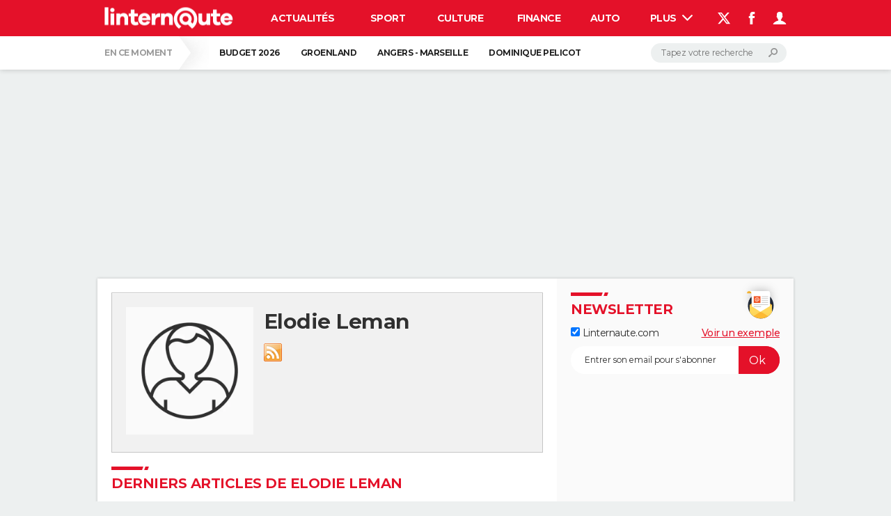

--- FILE ---
content_type: application/javascript
request_url: https://astatic.ccmbg.com/ccmcms_linternaute/dist/app/js/account.375a7cc451072a935a25.js
body_size: 14234
content:
(globalThis.webpackChunkccmcms_linternaute=globalThis.webpackChunkccmcms_linternaute||[]).push([[8644],{746:()=>{!function(e,t){"use strict";void 0===t.CCMRecaptchaOnLoad&&(t.CCMRecaptchaOnLoad=function(){for(var e=0,a=t.CCMRecaptchaData.onLoadBuffer.length;e<a;e++){var n=t.CCMRecaptchaData.onLoadBuffer.shift();try{"function"==typeof n&&n()}catch(e){console.error("Error when executing CCMRecaptcha callback",e)}}}),void 0===t.CCMRecaptchaData&&(t.CCMRecaptchaData={onLoadBuffer:[],apiLoading:!1});var a=[],n=function(e,a,n,i){e.removeData("tokenCaptcha"),t.grecaptcha.reset(n),r(i,a)},r=function(e,t){e.hideBadge&&t.find(".grecaptcha-badge").hide()},i=function(a){return this.each(function(){var i=e(this),o=!1,s=null,c="invisible"===a.apiOptions.size,l="string"==typeof a.triggerEvent?a.triggerEvent:"submit",u=function(e){var n=!0;if(o=!0,"function"==typeof a.successCallback){var r=t.grecaptcha.getResponse(d),s={idWidget:d,token:""===r?null:r};n=!1!==a.successCallback.call(i[0],i,s,e)}n&&"submit"===l&&"function"==typeof i[0].submit&&i[0].submit()};a.placeholder instanceof jQuery?s=a.placeholder:"string"==typeof a.placeholder&&(s=e(a.placeholder)),(null===s||s instanceof jQuery&&0===s.length)&&(s=e("<div></div>"),i.append(s)),a.apiOptions.callback=function(){i.data("tokenCaptcha",t.grecaptcha.getResponse(d)),c&&u()};var d=t.grecaptcha.render(s[0],a.apiOptions);r(a,s),i.data("idWidgetCaptcha",d),i.on("resetRecaptcha",function(){n(i,s,d,a)}),i.on(l,function(e){return e.preventDefault(),c?(o&&n(i,s,d,a),t.grecaptcha.execute(d)):u(e),!1})})};t.CCMRecaptchaData.onLoadBuffer.push(function(){a.forEach(function(e){i.call(e.node,e.opts)}),a=[]}),e.fn.ccmGoogleRecaptcha=function(n){n=e.extend(!0,{},e.fn.ccmGoogleRecaptcha.recaptchaOptions,n);var r=e(this);return void 0===t.grecaptcha||t.grecaptcha&&void 0===t.grecaptcha.render?(t.CCMRecaptchaData.apiLoading||(vow("https://www.google.com/recaptcha/api.js?onload=CCMRecaptchaOnLoad&render=explicit"),t.CCMRecaptchaData.apiLoading=!0),a.push({node:r,opts:n}),r):i.call(r,n)},e.fn.ccmGoogleRecaptcha.recaptchaOptions={hideBadge:!0,apiOptions:{size:"invisible",badge:"inline"}}}(jQuery,window)},2309:()=>{!function(e){"use strict";e.fn.updatable=function(t){return t=e.extend({},e.fn.updatable.defaultOptions,t),this.each(function(){var a,n,r=e(this),i=r.val(),o=function(t){var n=r.val();n!==i&&(a=i,i=n),(t.type in{keydown:1,keyup:1}&&(t.keyCode>47&&t.keyCode<112||t.keyCode in{32:1,46:1,13:1,8:1})||"pasted"==t.type)&&e(this).trigger("updated",[t,{val:i,preVal:a}])};r.on("pasted keyup",function(e){clearTimeout(n);var a=this,r={keyCode:e.keyCode,type:e.type};n=setTimeout(function(){o.call(a,void 0===e.keyCode?e:r)},t.delay)}).on("paste",function(){var t=this;setTimeout(function(){e(t).trigger("pasted")},300)})})},e.fn.updatable.defaultOptions={delay:50}}(jQuery)},18093:()=>{!function(e){"use strict";e.fn.html5Pattern=function(t){return t=e.extend({},e.fn.html5Pattern.defaultOptions,t),this.each(function(){var a=e(this),n=new RegExp(a.attr("pattern"));a.updatable({delay:t.delay}).on("updated change",function(){var e=a.val();e.match(n)?a.removeClass(" "+t.invalidClassName).removeClass(" "+t.validClassName).addClass(t.validClassName).trigger(t.validTrigger,[e]):a.removeClass(" "+t.invalidClassName).removeClass(" "+t.validClassName).addClass(t.invalidClassName).trigger(t.invalidTrigger,[e])})})},e.fn.html5Pattern.defaultOptions={validClassName:"patternValid",delay:e.fn.updatable.defaultOptions.delay,invalidClassName:"patternInvalid",invalidTrigger:"invalidField",validTrigger:"validField"}}(jQuery)},21883:()=>{!function(e){"use strict";e.jet.services.ccmUITabs={start:!1,options:{},init:function(){e(document).trigger("ccmUITabsReady")},resources:[e.jet.env.packager.get("jquery.ccmuitabs")],isLoaded:function(){return"function"==typeof e.fn.ccmUITabs}}}(jQuery)},37526:(e,t,a)=>{"use strict";a(99174),a(746),a(21883);$.jet.services.ccmUITabs.imports=function(){return a.e(9722).then(a.bind(a,61547))};a(69544);$.jet.services.croppable.imports=function(){return Promise.all([a.e(8118),a.e(6633),a.e(4719)]).then(a.bind(a,62556))};a(2309),a(82790),a(18093),a(88322),a(40705),a(86191),a(88425),a(89461),a(87759),a(53798)},40705:()=>{!function(e){"use strict";e.fn.validateOnUpdate=function(t){return t=e.extend({},e.fn.validateOnUpdate.defaultOptions,t),this.each(function(){var a=e(this);a.updatable({delay:t.delay}).on("updated",function(){a.trigger(t[this.checkValidity()?"validTrigger":"invalidTrigger"])})})},e.fn.validateOnUpdate.defaultOptions={delay:e.fn.updatable.defaultOptions.delay,invalidTrigger:"invalidField",validTrigger:"validField"}}(jQuery)},41669:e=>{"use strict";e.exports=jQuery},53798:()=>{!function(e){var t=e(".jForgotPasswordForm");if(0!==t.length){var a=t.attr("data-sitekey");e(".jForgotPasswordForm").ccmGoogleRecaptcha({apiOptions:{sitekey:a}})}}(jQuery)},57835:()=>{!function(e){e.spin={defaultConfig:{lines:12,length:10,width:4,radius:10,color:"#000",speed:1,trail:50,shadow:!1}},e.fn.spin=function(t){return t=e.extend({},e.spin.defaultConfig,t),this.each(function(){var a=e(this),n=a.data();if(n.spinner)return n.spinner.stop(),delete n.spinner,a;!1!==t&&(n.spinner=new Spinner(e.extend({color:a.css("color")},t)).spin(this),e.core.$fake[0]=n.spinner.el,e.core.$fake.css({zIndex:1e3}))}),e.core.$fake}}(jQuery)},69143:(e,t,a)=>{"use strict";var n,r,i=a(73738),o=a.n(i);e=a.hmd(e),n=window,r=function(){var e,t=["webkit","Moz","ms","O"],a={};function n(e,t){var a,n=document.createElement(e||"div");for(a in t)n[a]=t[a];return n}function r(e){for(var t=1,a=arguments.length;t<a;t++)e.appendChild(arguments[t]);return e}var i,o=(i=n("style",{type:"text/css"}),r(document.getElementsByTagName("head")[0],i),i.sheet||i.styleSheet);function s(t,n,r,i){var s=["opacity",n,~~(100*t),r,i].join("-"),c=.01+r/i*100,l=Math.max(1-(1-t)/n*(100-c),t),u=e.substring(0,e.indexOf("Animation")).toLowerCase(),d=u&&"-"+u+"-"||"";return a[s]||(o.insertRule("@"+d+"keyframes "+s+"{0%{opacity:"+l+"}"+c+"%{opacity:"+t+"}"+(c+.01)+"%{opacity:1}"+(c+n)%100+"%{opacity:"+t+"}100%{opacity:"+l+"}}",o.cssRules.length),a[s]=1),s}function c(e,a){var n,r,i=e.style;if(void 0!==i[a])return a;for(a=a.charAt(0).toUpperCase()+a.slice(1),r=0;r<t.length;r++)if(void 0!==i[n=t[r]+a])return n}function l(e,t){for(var a in t)e.style[c(e,a)||a]=t[a];return e}function u(e){for(var t=1;t<arguments.length;t++){var a=arguments[t];for(var n in a)void 0===e[n]&&(e[n]=a[n])}return e}function d(e){for(var t={x:e.offsetLeft,y:e.offsetTop};e=e.offsetParent;)t.x+=e.offsetLeft,t.y+=e.offsetTop;return t}var p={lines:12,length:7,width:5,radius:10,rotate:0,corners:1,color:"#000",direction:1,speed:1,trail:100,opacity:1/4,fps:20,zIndex:2e9,className:"spinner",top:"auto",left:"auto",position:"relative"};function f(e){if(void 0===this)return new f(e);this.opts=u(e||{},f.defaults,p)}f.defaults={},u(f.prototype,{spin:function(t){this.stop();var a,r,i=this,o=i.opts,s=i.el=l(n(0,{className:o.className}),{position:o.position,width:0,zIndex:o.zIndex}),c=o.radius+o.length+o.width;if(t&&(t.insertBefore(s,t.firstChild||null),r=d(t),a=d(s),l(s,{left:("auto"==o.left?r.x-a.x+(t.offsetWidth>>1):parseInt(o.left,10)+c)+"px",top:("auto"==o.top?r.y-a.y+(t.offsetHeight>>1):parseInt(o.top,10)+c)+"px"})),s.setAttribute("role","progressbar"),i.lines(s,i.opts),!e){var u,p=0,f=(o.lines-1)*(1-o.direction)/2,m=o.fps,h=m/o.speed,g=(1-o.opacity)/(h*o.trail/100),v=h/o.lines;!function e(){p++;for(var t=0;t<o.lines;t++)u=Math.max(1-(p+(o.lines-t)*v)%h*g,o.opacity),i.opacity(s,t*o.direction+f,u,o);i.timeout=i.el&&setTimeout(e,~~(1e3/m))}()}return i},stop:function(){var e=this.el;return e&&(clearTimeout(this.timeout),e.parentNode&&e.parentNode.removeChild(e),this.el=void 0),this},lines:function(t,a){var i,o=0,c=(a.lines-1)*(1-a.direction)/2;function u(e,t){return l(n(),{position:"absolute",width:a.length+a.width+"px",height:a.width+"px",background:e,boxShadow:t,transformOrigin:"left",transform:"rotate("+~~(360/a.lines*o+a.rotate)+"deg) translate("+a.radius+"px,0)",borderRadius:(a.corners*a.width>>1)+"px"})}for(;o<a.lines;o++)i=l(n(),{position:"absolute",top:1+~(a.width/2)+"px",transform:a.hwaccel?"translate3d(0,0,0)":"",opacity:a.opacity,animation:e&&s(a.opacity,a.trail,c+o*a.direction,a.lines)+" "+1/a.speed+"s linear infinite"}),a.shadow&&r(i,l(u("#000","0 0 4px #000"),{top:"2px"})),r(t,r(i,u(a.color,"0 0 1px rgba(0,0,0,.1)")));return t},opacity:function(e,t,a){t<e.childNodes.length&&(e.childNodes[t].style.opacity=a)}});var m=l(n("group"),{behavior:"url(#default#VML)"});return!c(m,"transform")&&m.adj?function(){function e(e,t){return n("<"+e+' xmlns="urn:schemas-microsoft.com:vml" class="spin-vml">',t)}o.addRule(".spin-vml","behavior:url(#default#VML)"),f.prototype.lines=function(t,a){var n=a.length+a.width,i=2*n;function o(){return l(e("group",{coordsize:i+" "+i,coordorigin:-n+" "+-n}),{width:i,height:i})}var s,c=2*-(a.width+a.length)+"px",u=l(o(),{position:"absolute",top:c,left:c});function d(t,i,s){r(u,r(l(o(),{rotation:360/a.lines*t+"deg",left:~~i}),r(l(e("roundrect",{arcsize:a.corners}),{width:n,height:a.width,left:a.radius,top:-a.width>>1,filter:s}),e("fill",{color:a.color,opacity:a.opacity}),e("stroke",{opacity:0}))))}if(a.shadow)for(s=1;s<=a.lines;s++)d(s,-2,"progid:DXImageTransform.Microsoft.Blur(pixelradius=2,makeshadow=1,shadowopacity=.3)");for(s=1;s<=a.lines;s++)d(s);return r(t,u)},f.prototype.opacity=function(e,t,a,n){var r=e.firstChild;n=n.shadow&&n.lines||0,r&&t+n<r.childNodes.length&&(r=(r=(r=r.childNodes[t+n])&&r.firstChild)&&r.firstChild)&&(r.opacity=a)}}():e=c(m,"animation"),f},"object"==("undefined"==typeof exports?"undefined":o()(exports))?e.exports=r():"function"==typeof define&&a.amdO?define(r):n.Spinner=r()},69544:()=>{!function(e){"use strict";e.jet.services.croppable={start:!1,options:{},init:function(){e(document).trigger("croppableReady")},resources:[e.jet.env.packager.get("croppable"),e.jet.env.packager.get("croppable","css")],isLoaded:function(){return"function"!=typeof Spinner&&this.resources.push(e.jet.env.packager.get("spin")),"function"==typeof e.fn.croppable},isReady:e.jet.env.packager.isReady.fully}}(jQuery)},82790:()=>{!function(e){e.jet.services.typeEmail={start:!1,init:function(){e("input[type=email]").typeEmail()}},e.fn.typeEmail=function(t){return t=e.extend({},{delay:e.fn.updatable.defaultOptions},t),this.length>0&&void 0!==this[0].willValidate?this.validateOnUpdate({delay:t.delay,invalidTrigger:"typeEmailInvalid",validTrigger:"typeEmailValid"}):(e.jet.env.dev&&console.warn("deprecated typeEmail api"),this.each(function(){e.core.$fake[0]=this,e.core.$fake.updatable({delay:t.delay}).on("updated",function(){e.core.$fake[0]=this,e.core.$fake.val().match(/^([a-z0-9_\-\+'\.])+\@([a-z0-9_\-\.])+\.([a-z]{2,13})$/i)?e.core.$fake.removeClass("invalid").trigger("typeEmailValid"):e.core.$fake.addClass("invalid").trigger("typeEmailInvalid")})}))},e.fn.typeUrl=function(t){return t=e.extend({delay:400,completeSearch:!1},t),this.length>0&&void 0!==this[0].willValidate&&!1===t.completeSearch?this.validateOnUpdate({delay:t.delay,invalidTrigger:"typeUrlInvalid",validTrigger:"typeUrlValid"}):(e.jet.env.dev&&console.warn("deprecated typeUrl api"),this.hasClass("typeUrl")?this:this.addClass("typeUrl").each(function(){e.core.$fake[0]=this,e.core.$fake.updatable({delay:t.delay}).on("updated",function(){e.core.$fake[0]=this;var a,n,r=e.core.$fake.val();t.completeSearch&&(null!==r.match(/mailto:[a-z\.0-9-_\+]+@[a-z\.0-9-_,]+?\.[a-z]{2,13}/i)||null!==r.match(/http[s]?:\/\/[a-z\.0-9-_,]+?\.[a-z]{2,4}[\?:=&#!+%~a-z\.0-9\/\-_,;]*/i))||null!==r.match(/^mailto:[a-z\.0-9-_\+]+@[a-z\.0-9-_,]+?\.[a-z]{2,13}$/i)||null!==r.match(/^http[s]?:\/\/[a-z\.0-9-_,]+?\.[a-z]{2,4}[\?:=&#!+%~a-z\.0-9\/\-_,;]*$/i)?(t.completeSearch?(null===(a=r.match(/mailto:[a-z\.0-9-_\+]+@[a-z\.0-9-_,]+?\.[a-z]{2,13}/i))&&(a=r.match(/http[s]?:\/\/[a-z\.0-9-_,]+?\.[a-z]{2,4}[\?:=&#!+%~a-z\.0-9\/\-_,;]*/i)),n=a[0]):n=r,e.core.$fake.removeClass("invalid").trigger("typeUrlValid",[n])):t.completeSearch&&(a=r.match(/[a-z\.0-9-_,]+?\.[a-z]{2,4}[\?:=&#!+%~a-z\.0-9\/\-_,;]*/i))||r.match(/^[a-z\.0-9-_,]+?\.[a-z]{2,4}[\?:=&#!+%~a-z\.0-9\/\-_,;]*$/i)?(t.completeSearch?void 0!==a&&(r=r.substring(0,a.index)+"http://"+r.substring(a.index,r.length),n="http://"+a[0]):r=n="http://"+r,e.core.$fake.val(r).removeClass("invalid").trigger("typeUrlValid",[n])):e.core.$fake.addClass("invalid").trigger("typeUrlInvalid")})}))},e.jet.services.maxLength={start:!1,init:function(){e("textarea[maxlength]").maxLength()}},e.fn.maxLength=function(){return this.each(function(){var t=e(this),a=t.attr("maxlength"),n=t.attr("warnlength");t.updatable().on("updated",function(t,r){var i=e(this),o=i.val(),s="keyup"===r.type?o.length-1:o.length;s>=n?i.trigger("warnlengthin",[s,n,a]):i.trigger("warnlengthout",[s,n,a]),s>=a&&(i.val(o.substr(0,"pasted"===r.type?a:a-1)),i.trigger("maxlength",[a]))})})}}(jQuery)},86191:(e,t,a)=>{var n,r,i;r=[a(41669)],void 0===(i="function"==typeof(n=function(e){"use strict";var t=/\r?\n/g,a={};a.fileapi=void 0!==e('<input type="file">').get(0).files,a.formdata=void 0!==window.FormData;var n=!!e.fn.prop;function r(t){var a=t.data;t.isDefaultPrevented()||(t.preventDefault(),e(t.target).closest("form").ajaxSubmit(a))}function i(t){var a=t.target,n=e(a);if(!n.is("[type=submit],[type=image]")){var r=n.closest("[type=submit]");if(0===r.length)return;a=r[0]}var i=a.form;if(i.clk=a,"image"===a.type)if(void 0!==t.offsetX)i.clk_x=t.offsetX,i.clk_y=t.offsetY;else if("function"==typeof e.fn.offset){var o=n.offset();i.clk_x=t.pageX-o.left,i.clk_y=t.pageY-o.top}else i.clk_x=t.pageX-a.offsetLeft,i.clk_y=t.pageY-a.offsetTop;setTimeout(function(){i.clk=i.clk_x=i.clk_y=null},100)}function o(){if(e.fn.ajaxSubmit.debug){var t="[jquery.form] "+Array.prototype.join.call(arguments,"");window.console&&window.console.log?window.console.log(t):window.opera&&window.opera.postError&&window.opera.postError(t)}}e.fn.attr2=function(){if(!n)return this.attr.apply(this,arguments);var e=this.prop.apply(this,arguments);return e&&e.jquery||"string"==typeof e?e:this.attr.apply(this,arguments)},e.fn.ajaxSubmit=function(t,r,i,s){if(!this.length)return o("ajaxSubmit: skipping submit process - no element selected"),this;var c,l,u,d=this;"function"==typeof t?t={success:t}:"string"==typeof t||!1===t&&arguments.length>0?(t={url:t,data:r,dataType:i},"function"==typeof s&&(t.success=s)):void 0===t&&(t={}),c=t.method||t.type||this.attr2("method"),(u=(u="string"==typeof(l=t.url||this.attr2("action"))?e.trim(l):"")||window.location.href||"")&&(u=(u.match(/^([^#]+)/)||[])[1]),t=e.extend(!0,{url:u,success:e.ajaxSettings.success,type:c||e.ajaxSettings.type,iframeSrc:/^https/i.test(window.location.href||"")?"javascript:false":"about:blank"},t);var p={};if(this.trigger("form-pre-serialize",[this,t,p]),p.veto)return o("ajaxSubmit: submit vetoed via form-pre-serialize trigger"),this;if(t.beforeSerialize&&!1===t.beforeSerialize(this,t))return o("ajaxSubmit: submit aborted via beforeSerialize callback"),this;var f=t.traditional;void 0===f&&(f=e.ajaxSettings.traditional);var m,h=[],g=this.formToArray(t.semantic,h,t.filtering);if(t.data){var v=e.isFunction(t.data)?t.data(g):t.data;t.extraData=v,m=e.param(v,f)}if(t.beforeSubmit&&!1===t.beforeSubmit(g,this,t))return o("ajaxSubmit: submit aborted via beforeSubmit callback"),this;if(this.trigger("form-submit-validate",[g,this,t,p]),p.veto)return o("ajaxSubmit: submit vetoed via form-submit-validate trigger"),this;var y=e.param(g,f);m&&(y=y?y+"&"+m:m),"GET"===t.type.toUpperCase()?(t.url+=(t.url.indexOf("?")>=0?"&":"?")+y,t.data=null):t.data=y;var x=[];if(t.resetForm&&x.push(function(){d.resetForm()}),t.clearForm&&x.push(function(){d.clearForm(t.includeHidden)}),!t.dataType&&t.target){var b=t.success||function(){};x.push(function(a,n,r){var i=arguments,o=t.replaceTarget?"replaceWith":"html";e(t.target)[o](a).each(function(){b.apply(this,i)})})}else t.success&&(e.isArray(t.success)?e.merge(x,t.success):x.push(t.success));if(t.success=function(e,a,n){for(var r=t.context||this,i=0,o=x.length;i<o;i++)x[i].apply(r,[e,a,n||d,d])},t.error){var _=t.error;t.error=function(e,a,n){var r=t.context||this;_.apply(r,[e,a,n,d])}}if(t.complete){var C=t.complete;t.complete=function(e,a){var n=t.context||this;C.apply(n,[e,a,d])}}var w=e("input[type=file]:enabled",this).filter(function(){return""!==e(this).val()}).length>0,T="multipart/form-data",E=d.attr("enctype")===T||d.attr("encoding")===T,O=a.fileapi&&a.formdata;o("fileAPI :"+O);var A,S=(w||E)&&!O;!1!==t.iframe&&(t.iframe||S)?t.closeKeepAlive?e.get(t.closeKeepAlive,function(){A=R(g)}):A=R(g):A=(w||E)&&O?j(g):e.ajax(t),d.removeData("jqxhr").data("jqxhr",A);for(var $=0;$<h.length;$++)h[$]=null;return this.trigger("form-submit-notify",[this,t]),this;function k(a){var n,r,i=e.param(a,t.traditional).split("&"),o=i.length,s=[];for(n=0;n<o;n++)i[n]=i[n].replace(/\+/g," "),r=i[n].split("="),s.push([decodeURIComponent(r[0]),decodeURIComponent(r[1])]);return s}function j(a){for(var n=new FormData,r=0;r<a.length;r++)n.append(a[r].name,a[r].value);if(t.extraData){var i=k(t.extraData);for(r=0;r<i.length;r++)i[r]&&n.append(i[r][0],i[r][1])}t.data=null;var o=e.extend(!0,{},e.ajaxSettings,t,{contentType:!1,processData:!1,cache:!1,type:c||"POST"});t.uploadProgress&&(o.xhr=function(){var a=e.ajaxSettings.xhr();return a.upload&&a.upload.addEventListener("progress",function(e){var a=0,n=e.loaded||e.position,r=e.total;e.lengthComputable&&(a=Math.ceil(n/r*100)),t.uploadProgress(e,n,r,a)},!1),a}),o.data=null;var s=o.beforeSend;return o.beforeSend=function(e,a){t.formData?a.data=t.formData:a.data=n,s&&s.call(this,e,a)},e.ajax(o)}function R(a){var r,i,s,l,u,p,f,m,g,v,y,x,b=d[0],_=e.Deferred();if(_.abort=function(e){m.abort(e)},a)for(i=0;i<h.length;i++)r=e(h[i]),n?r.prop("disabled",!1):r.removeAttr("disabled");(s=e.extend(!0,{},e.ajaxSettings,t)).context=s.context||s,u="jqFormIO"+(new Date).getTime();var C=b.ownerDocument,w=d.closest("body");if(s.iframeTarget?(v=(p=e(s.iframeTarget,C)).attr2("name"))?u=v:p.attr2("name",u):(p=e('<iframe name="'+u+'" src="'+s.iframeSrc+'" />',C)).css({position:"absolute",top:"-1000px",left:"-1000px"}),f=p[0],m={aborted:0,responseText:null,responseXML:null,status:0,statusText:"n/a",getAllResponseHeaders:function(){},getResponseHeader:function(){},setRequestHeader:function(){},abort:function(t){var a="timeout"===t?"timeout":"aborted";o("aborting upload... "+a),this.aborted=1;try{f.contentWindow.document.execCommand&&f.contentWindow.document.execCommand("Stop")}catch(e){}p.attr("src",s.iframeSrc),m.error=a,s.error&&s.error.call(s.context,m,a,t),l&&e.event.trigger("ajaxError",[m,s,a]),s.complete&&s.complete.call(s.context,m,a)}},(l=s.global)&&0===e.active++&&e.event.trigger("ajaxStart"),l&&e.event.trigger("ajaxSend",[m,s]),s.beforeSend&&!1===s.beforeSend.call(s.context,m,s))return s.global&&e.active--,_.reject(),_;if(m.aborted)return _.reject(),_;(g=b.clk)&&(v=g.name)&&!g.disabled&&(s.extraData=s.extraData||{},s.extraData[v]=g.value,"image"===g.type&&(s.extraData[v+".x"]=b.clk_x,s.extraData[v+".y"]=b.clk_y));var T=1,E=2;function O(e){var t=null;try{e.contentWindow&&(t=e.contentWindow.document)}catch(e){o("cannot get iframe.contentWindow document: "+e)}if(t)return t;try{t=e.contentDocument?e.contentDocument:e.document}catch(a){o("cannot get iframe.contentDocument: "+a),t=e.document}return t}var A=e("meta[name=csrf-token]").attr("content"),S=e("meta[name=csrf-param]").attr("content");function $(){var t=d.attr2("target"),a=d.attr2("action"),n="multipart/form-data",r=d.attr("enctype")||d.attr("encoding")||n;function i(){try{var e=O(f).readyState;o("state = "+e),e&&"uninitialized"===e.toLowerCase()&&setTimeout(i,50)}catch(e){o("Server abort: ",e," (",e.name,")"),M(E),x&&clearTimeout(x),x=void 0}}b.setAttribute("target",u),c&&!/post/i.test(c)||b.setAttribute("method","POST"),a!==s.url&&b.setAttribute("action",s.url),s.skipEncodingOverride||c&&!/post/i.test(c)||d.attr({encoding:"multipart/form-data",enctype:"multipart/form-data"}),s.timeout&&(x=setTimeout(function(){y=!0,M(T)},s.timeout));var l=[];try{if(s.extraData)for(var m in s.extraData)s.extraData.hasOwnProperty(m)&&(e.isPlainObject(s.extraData[m])&&s.extraData[m].hasOwnProperty("name")&&s.extraData[m].hasOwnProperty("value")?l.push(e('<input type="hidden" name="'+s.extraData[m].name+'">',C).val(s.extraData[m].value).appendTo(b)[0]):l.push(e('<input type="hidden" name="'+m+'">',C).val(s.extraData[m]).appendTo(b)[0]));s.iframeTarget||p.appendTo(w),f.attachEvent?f.attachEvent("onload",M):f.addEventListener("load",M,!1),setTimeout(i,15);try{b.submit()}catch(e){document.createElement("form").submit.apply(b)}}finally{b.setAttribute("action",a),b.setAttribute("enctype",r),t?b.setAttribute("target",t):d.removeAttr("target"),e(l).remove()}}S&&A&&(s.extraData=s.extraData||{},s.extraData[S]=A),s.forceSync?$():setTimeout($,10);var k,j,R,U=50;function M(t){if(!m.aborted&&!R){if((j=O(f))||(o("cannot access response document"),t=E),t===T&&m)return m.abort("timeout"),void _.reject(m,"timeout");if(t===E&&m)return m.abort("server abort"),void _.reject(m,"error","server abort");if(j&&j.location.href!==s.iframeSrc||y){f.detachEvent?f.detachEvent("onload",M):f.removeEventListener("load",M,!1);var a,n="success";try{if(y)throw"timeout";var r="xml"===s.dataType||j.XMLDocument||e.isXMLDoc(j);if(o("isXml="+r),!r&&window.opera&&(null===j.body||!j.body.innerHTML)&&--U)return o("requeing onLoad callback, DOM not available"),void setTimeout(M,250);var i=j.body?j.body:j.documentElement;m.responseText=i?i.innerHTML:null,m.responseXML=j.XMLDocument?j.XMLDocument:j,r&&(s.dataType="xml"),m.getResponseHeader=function(e){return{"content-type":s.dataType}[e.toLowerCase()]},i&&(m.status=Number(i.getAttribute("status"))||m.status,m.statusText=i.getAttribute("statusText")||m.statusText);var c=(s.dataType||"").toLowerCase(),u=/(json|script|text)/.test(c);if(u||s.textarea){var d=j.getElementsByTagName("textarea")[0];if(d)m.responseText=d.value,m.status=Number(d.getAttribute("status"))||m.status,m.statusText=d.getAttribute("statusText")||m.statusText;else if(u){var h=j.getElementsByTagName("pre")[0],g=j.getElementsByTagName("body")[0];h?m.responseText=h.textContent?h.textContent:h.innerText:g&&(m.responseText=g.textContent?g.textContent:g.innerText)}}else"xml"===c&&!m.responseXML&&m.responseText&&(m.responseXML=N(m.responseText));try{k=I(m,c,s)}catch(e){n="parsererror",m.error=a=e||n}}catch(e){o("error caught: ",e),n="error",m.error=a=e||n}m.aborted&&(o("upload aborted"),n=null),m.status&&(n=m.status>=200&&m.status<300||304===m.status?"success":"error"),"success"===n?(s.success&&s.success.call(s.context,k,"success",m),_.resolve(m.responseText,"success",m),l&&e.event.trigger("ajaxSuccess",[m,s])):n&&(void 0===a&&(a=m.statusText),s.error&&s.error.call(s.context,m,n,a),_.reject(m,"error",a),l&&e.event.trigger("ajaxError",[m,s,a])),l&&e.event.trigger("ajaxComplete",[m,s]),l&&! --e.active&&e.event.trigger("ajaxStop"),s.complete&&s.complete.call(s.context,m,n),R=!0,s.timeout&&clearTimeout(x),setTimeout(function(){s.iframeTarget?p.attr("src",s.iframeSrc):p.remove(),m.responseXML=null},100)}}}var N=e.parseXML||function(e,t){return window.ActiveXObject?((t=new ActiveXObject("Microsoft.XMLDOM")).async="false",t.loadXML(e)):t=(new DOMParser).parseFromString(e,"text/xml"),t&&t.documentElement&&"parsererror"!==t.documentElement.nodeName?t:null},L=e.parseJSON||function(e){return window.eval("("+e+")")},I=function(t,a,n){var r=t.getResponseHeader("content-type")||"",i=("xml"===a||!a)&&r.indexOf("xml")>=0,o=i?t.responseXML:t.responseText;return i&&"parsererror"===o.documentElement.nodeName&&e.error&&e.error("parsererror"),n&&n.dataFilter&&(o=n.dataFilter(o,a)),"string"==typeof o&&(("json"===a||!a)&&r.indexOf("json")>=0?o=L(o):("script"===a||!a)&&r.indexOf("javascript")>=0&&e.globalEval(o)),o};return _}},e.fn.ajaxForm=function(t,a,n,s){if(("string"==typeof t||!1===t&&arguments.length>0)&&(t={url:t,data:a,dataType:n},"function"==typeof s&&(t.success=s)),(t=t||{}).delegation=t.delegation&&e.isFunction(e.fn.on),!t.delegation&&0===this.length){var c={s:this.selector,c:this.context};return!e.isReady&&c.s?(o("DOM not ready, queuing ajaxForm"),e(function(){e(c.s,c.c).ajaxForm(t)}),this):(o("terminating; zero elements found by selector"+(e.isReady?"":" (DOM not ready)")),this)}return t.delegation?(e(document).off("submit.form-plugin",this.selector,r).off("click.form-plugin",this.selector,i).on("submit.form-plugin",this.selector,t,r).on("click.form-plugin",this.selector,t,i),this):this.ajaxFormUnbind().on("submit.form-plugin",t,r).on("click.form-plugin",t,i)},e.fn.ajaxFormUnbind=function(){return this.off("submit.form-plugin click.form-plugin")},e.fn.formToArray=function(t,n,r){var i=[];if(0===this.length)return i;var o,s,c,l,u,d,p,f,m=this[0],h=this.attr("id"),g=t||void 0===m.elements?m.getElementsByTagName("*"):m.elements;if(g&&(g=e.makeArray(g)),h&&(t||/(Edge|Trident)\//.test(navigator.userAgent))&&(o=e(':input[form="'+h+'"]').get()).length&&(g=(g||[]).concat(o)),!g||!g.length)return i;for(e.isFunction(r)&&(g=e.map(g,r)),s=0,p=g.length;s<p;s++)if((l=(d=g[s]).name)&&!d.disabled)if(t&&m.clk&&"image"===d.type)m.clk===d&&(i.push({name:l,value:e(d).val(),type:d.type}),i.push({name:l+".x",value:m.clk_x},{name:l+".y",value:m.clk_y}));else if((u=e.fieldValue(d,!0))&&u.constructor===Array)for(n&&n.push(d),c=0,f=u.length;c<f;c++)i.push({name:l,value:u[c]});else if(a.fileapi&&"file"===d.type){n&&n.push(d);var v=d.files;if(v.length)for(c=0;c<v.length;c++)i.push({name:l,value:v[c],type:d.type});else i.push({name:l,value:"",type:d.type})}else null!=u&&(n&&n.push(d),i.push({name:l,value:u,type:d.type,required:d.required}));if(!t&&m.clk){var y=e(m.clk),x=y[0];(l=x.name)&&!x.disabled&&"image"===x.type&&(i.push({name:l,value:y.val()}),i.push({name:l+".x",value:m.clk_x},{name:l+".y",value:m.clk_y}))}return i},e.fn.formSerialize=function(t){return e.param(this.formToArray(t))},e.fn.fieldSerialize=function(t){var a=[];return this.each(function(){var n=this.name;if(n){var r=e.fieldValue(this,t);if(r&&r.constructor===Array)for(var i=0,o=r.length;i<o;i++)a.push({name:n,value:r[i]});else null!=r&&a.push({name:this.name,value:r})}}),e.param(a)},e.fn.fieldValue=function(t){for(var a=[],n=0,r=this.length;n<r;n++){var i=this[n],o=e.fieldValue(i,t);null==o||o.constructor===Array&&!o.length||(o.constructor===Array?e.merge(a,o):a.push(o))}return a},e.fieldValue=function(a,n){var r=a.name,i=a.type,o=a.tagName.toLowerCase();if(void 0===n&&(n=!0),n&&(!r||a.disabled||"reset"===i||"button"===i||("checkbox"===i||"radio"===i)&&!a.checked||("submit"===i||"image"===i)&&a.form&&a.form.clk!==a||"select"===o&&-1===a.selectedIndex))return null;if("select"===o){var s=a.selectedIndex;if(s<0)return null;for(var c=[],l=a.options,u="select-one"===i,d=u?s+1:l.length,p=u?s:0;p<d;p++){var f=l[p];if(f.selected&&!f.disabled){var m=f.value;if(m||(m=f.attributes&&f.attributes.value&&!f.attributes.value.specified?f.text:f.value),u)return m;c.push(m)}}return c}return e(a).val().replace(t,"\r\n")},e.fn.clearForm=function(t){return this.each(function(){e("input,select,textarea",this).clearFields(t)})},e.fn.clearFields=e.fn.clearInputs=function(t){var a=/^(?:color|date|datetime|email|month|number|password|range|search|tel|text|time|url|week)$/i;return this.each(function(){var n=this.type,r=this.tagName.toLowerCase();a.test(n)||"textarea"===r?this.value="":"checkbox"===n||"radio"===n?this.checked=!1:"select"===r?this.selectedIndex=-1:"file"===n?/MSIE/.test(navigator.userAgent)?e(this).replaceWith(e(this).clone(!0)):e(this).val(""):t&&(!0===t&&/hidden/.test(n)||"string"==typeof t&&e(this).is(t))&&(this.value="")})},e.fn.resetForm=function(){return this.each(function(){var t=e(this),a=this.tagName.toLowerCase();switch(a){case"input":this.checked=this.defaultChecked;case"textarea":return this.value=this.defaultValue,!0;case"option":case"optgroup":var n=t.parents("select");return n.length&&n[0].multiple?"option"===a?this.selected=this.defaultSelected:t.find("option").resetForm():n.resetForm(),!0;case"select":return t.find("option").each(function(e){if(this.selected=this.defaultSelected,this.defaultSelected&&!t[0].multiple)return t[0].selectedIndex=e,!1}),!0;case"label":var r=e(t.attr("for")),i=t.find("input,select,textarea");return r[0]&&i.unshift(r[0]),i.resetForm(),!0;case"form":return("function"==typeof this.reset||"object"==typeof this.reset&&!this.reset.nodeType)&&this.reset(),!0;default:return t.find("form,input,label,select,textarea").resetForm(),!0}})},e.fn.enable=function(e){return void 0===e&&(e=!0),this.each(function(){this.disabled=!e})},e.fn.selected=function(t){return void 0===t&&(t=!0),this.each(function(){var a=this.type;if("checkbox"===a||"radio"===a)this.checked=t;else if("option"===this.tagName.toLowerCase()){var n=e(this).parent("select");t&&n[0]&&"select-one"===n[0].type&&n.find("option").selected(!1),this.selected=t}})},e.fn.ajaxSubmit.debug=!1})?n.apply(t,r):n)||(e.exports=i)},87759:()=>{!function(e){e.extend(!0,e.account.langs,{FR:{ACCOUNT_MESSAGE_ERROR_UPLOAD:"Une erreur s'est produite lors du téléchargement de la photo, merci de réessayer",ACCOUNT_MESSAGE_FAILED_UPLOAD:"L'envoi de votre photo a échoué. Elle doit être au format jpg, png ou gif et faire moins de 8 Mo",ACCOUNT_MESSAGE_FIELD_REQUIRED:"Ce champ est obligatoire",ACCOUNT_MESSAGE_ERROR:"Vos modifications n'ont pas pu être sauvegardées, merci de corriger les erreurs ci-dessous",ACCOUNT_MESSAGE_ERROR_PASSWORD_MATCH:"Votre confirmation du mot de passe ne correspond pas",ACCOUNT_MESSAGE_ERROR_TOU:"Vous devez accepter les conditions d'utilisation",ACCOUNT_MESSAGE_UNSUBSCRIBE_CONFIRMATION:"Etes-vous sur de vouloir vous désinscrire ?",ACCOUNT_MESSAGE_UNSUBSCRIBE_CONFIRMATION_YES:'<a class="unsubscribeLinkYes a_hover">Oui</a> ',ACCOUNT_MESSAGE_UNSUBSCRIBE_CONFIRMATION_NO:'<a class="unsubscribeLinkNo app_btn_2">Non, je souhaite conserver mon compte</a>',ACCOUNT_TERMOFUSE_MODAL_TITLE:"Conditions d'utilisation",ACCOUNT_CROP_LABEL:"Couper",ACCOUNT_CROP_CANCEL:"Annuler",ACCOUNT_CROP_APPLY:"Appliquer",ACCOUNT_REMAINING_CHARS:"caractères restants",ACCOUNT_REMAINING_CHAR:"caractère restant"}})}(jQuery)},88322:()=>{!function(e){"use strict";e.fn.autoHtml5Pattern=function(t){return t=e.extend(!0,{},e.fn.autoHtml5Pattern.defaultOptions,t),this.each(function(){var a=e(this),n=a.attr("data-type")||a.attr("type"),r=void 0!==t.types[n]&&e.fn.autoHtml5Pattern.regExpToStrPattern(t.types[n]);r&&a.attr("pattern",r)}),t.apply&&this.html5Pattern(t.html5Pattern),this},e.fn.autoHtml5Pattern.regExpToStrPattern=function(e){return void 0!==e&&"string"!=typeof e?e.toString().substr(1,e.toString().length-2):e},e.fn.autoHtml5Pattern.defaultOptions={apply:!0,html5Pattern:{},types:{email:"^([a-zA-Z0-9_\\-\\+'\\.\\=\\|])+\\@([a-zA-Z0-9_\\-\\.])+\\.([a-zA-Z]{2,13})$",tel:"^((0|(\\+\\d{2,3})) ?\\d)(?:[ _.-]?(\\d{2})){4}$"}}}(jQuery)},88425:()=>{!function(e){"use strict";e.fn.showInputError=function(t){return this.each(function(){e.core.$fake[0]=this;var a=e.core.$fake.closest(".line,.jFormLine").addClass("lineError jFormLineError").find(".msg,.jMsg");void 0!==t&&a.html(t),a.show()})},e.fn.hideInputError=function(){return this.each(function(){e.core.$fake[0]=this,e.core.$fake.closest(".line,.jFormLine").removeClass("lineError jFormLineError").find(".msg,.jMsg").hide()})},e.fn.hideFormError=function(){return this.each(function(){e.core.$fake[0]=this,e.core.$fake.find(".lineError,.jFormLineError").removeClass("lineError jFormLineError").find(".msg,.jMsg").hide()})}}(jQuery)},89461:()=>{!function(e){e.account={init:function(){if(this.microTemplateInit(),e.account.initUpload(),"signup"==e($data.ccmcms.services.account.selector).data("type")){e.account.initForm();var t=e($data.ccmcms.services.account.selector),a=t.attr("data-sitekey");t.ccmGoogleRecaptcha({apiOptions:{sitekey:a},successCallback:function(t){return e.account.sendForm({target:t[0]},!0),!1}})}else if("2.0.0"===e.jet.version){var n=function(t){switch(t){case"infos":e.account.initFormInfo();break;case"media":e.account.plugUpload();break;case"password":e.account.initFormPassword()}};e("#ui-nav-account").parent().ccmUITabs({history:!0,create:function(e,t){var a=t.tab.find("a").attr("data-key");n(a)},load:function(e,t){var a=t.tab.find("a").attr("data-key");n(a)}})}else e("#ui-nav-account").parent().ccmUITabs({history:!0,tabHandlers:{load:{infos:e.account.initFormInfo,media:e.account.plugUpload,password:e.account.initFormPassword}}});e("body").on("click",".unsubscribeLink",function(t){e.account.unsubscribeConfirmationMessage(t)}).on("click",".unsubscribeLinkNo",function(){e(this).closest("#unsubscribeMessage").dialog("destroy")}).on("click",".unsubscribeLinkYes",function(t){e.account.unsubscribeConfirmationAction(t)}).on("change","select#level",function(t){var a=e(this);e.account.changeLevelAction(a.val())}),e("#popupToU").on("click",function(t){return t.preventDefault(),window.open(e("#popupToU").attr("href"),e.account.langs[$data.common.lang].ACCOUNT_TERMOFUSE_MODAL_TITLE,"width=1000,height=600,scrollbars=yes,status=no,titlebar=no,toolbar=no"),!1})},initForm:function(){e($data.ccmcms.services.account.selector).on("submit",function(t){return e.account.validateForm.call(e(this)[0])||t.stopImmediatePropagation(),!1}),e.account.initMaxLength()},initFormInfo:function(){e($data.ccmcms.services.account.selector+'[data-type="editInfo"]').on("submit",e.account.sendForm),e.account.initMaxLength()},initFormPassword:function(){e($data.ccmcms.services.account.selector+'[data-type="editPassword"]').on("submit",e.account.sendForm)},initUpload:function(){e(document).on("fileUploadLoaded",e.account.plugUpload)},initMaxLength:function(){function t(){nbRemainingChars=$textarea.attr("maxlength")-$textarea.val().length,$textarea.next(".jCounter").children(".counter_nb").html(nbRemainingChars),nbRemainingChars>1?$textarea.nextAll(".jCounter").children(".counter_txt").html(e.account.langs[$data.common.lang].ACCOUNT_REMAINING_CHARS):$textarea.nextAll(".jCounter").children(".counter_txt").html(e.account.langs[$data.common.lang].ACCOUNT_REMAINING_CHAR)}e("textarea[maxlength]").maxLength(),$textarea=e($data.ccmcms.services.account.selector+" textarea[maxlength]"),$textarea.length>0&&($textarea.on("warnlengthin",function(){e(this).next(".jCounter").children(".counter_nb").css("color","red")}).on("warnlengthout",function(){e(this).next(".jCounter").children(".counter_nb").css("color","green")}).on("updated",function(){t()}),t())},plugUpload:function(){var t,a=e("div#fileupload"),n="/account/_xhr_media?xhr=plaintext";e("#form_media_submit").hide(),null!=$data.ccmcms.editUser&&null!=$data.ccmcms.editUser.id&&(n+="&uid="+$data.ccmcms.editUser.id),a.length>0&&"function"==typeof e.fn.fileupload&&a.fileupload({autoUpload:!0,url:n,acceptFileTypes:/(\.|\/)(gif|jpg|jpeg|png)$/i,previewMaxWidth:180,previewMaxHeight:180,maxFileSize:8388608}).on("fileuploadsend",function(e,t){a.spin()}).on("fileuploadfail",function(t,a){e($data.ccmcms.services.account.selector).find("input[type=file]").showInputError(e.account.langs[$data.common.lang].ACCOUNT_MESSAGE_FAILED_UPLOAD)}).on("fileuploaddone",function(r,i){if(a.spin(),"success"==i.textStatus&&void 0===i.result.error){if(void 0!==i.result.messageGeneral)for(indexMessage in e("#messageGeneral").empty(),i.result.messageGeneral)i.result.messageGeneral.hasOwnProperty(indexMessage)&&e("#messageGeneral").append('<p class="ccmcss_form__line grid_line ccmcss_form__line--no_col ccmcss_form__line--valid">'+i.result.messageGeneral[indexMessage]+"</p>");return $currentPreview=e('<div style="width:180px;height:180px;overflow:hidden;display:none;">').appendTo(a).append(e('<img style="max-width:none;">').attr({src:i.result.media.file}).show().croppable({nav:{label:e.account.langs[$data.common.lang].ACCOUNT_CROP_LABEL},dialog:{options:{title:e.account.langs[$data.common.lang].ACCOUNT_CROP_LABEL,close:function(){},position:{my:"top",at:"top",of:window}},saveLabel:e.account.langs[$data.common.lang].ACCOUNT_CROP_APPLY,cancelLabel:e.account.langs[$data.common.lang].ACCOUNT_CROP_CANCEL},img:{src:i.result.file,jcrop:{setSelect:[0,0,150,150]}},save:function(r,o,s,c){t&&t.remove(),e(".cropNav").remove(),a.spin(),e.fn.croppable.updatePreview.call(this,s,c),e("#media_x1").val(s.x),e("#media_y1").val(s.y),e("#media_x2").val(s.x2),e("#media_y2").val(s.y2),e("#media_file").val(i.result.media.file),e("#media_filehash").val(i.result.media.filehash),"signup"!=e($data.ccmcms.services.account.selector).data("type")?(e("#mediaCurrent").hide(),e.ajax({type:"POST",url:n,dataType:"json",data:{media_file:i.result.media.file,media_x1:s.x,media_y1:s.y,media_x2:s.x2,media_y2:s.y2,media_filehash:i.result.media.filehash},success:function(n){if(a.spin(),$currentPreview.show(),void 0===n.error||void 0===n.error.media){if(void 0!==n.messageGeneral)for(indexMessage in n.messageGeneral)n.messageGeneral.hasOwnProperty(indexMessage)&&e("#messageGeneral").append('<p class="ccmcss_form__line grid_line ccmcss_form__line--no_col ccmcss_form__line--valid">'+n.messageGeneral[indexMessage]+"</p>");t.remove(),e(".cropNav").remove(),null!=$data.ccmcms.editUser&&null!=$data.ccmcms.editUser.id&&null!=$data.ccmcms.user&&null!=$data.ccmcms.user.id&&$data.ccmcms.user.id==$data.ccmcms.editUser.id&&e(".jHeaderAvatar").css("background-image","url("+n.media.thumb_url+")"),t=e('<div style="width:180px;height:180px;">').appendTo(a).append(e('<img style="max-width:none;">').attr({src:n.media.medium_url}));var r=window.location.search;if(r.search("txtUrl")>=0){r=r.substring(1);var i=document.createElement("a"),o=function(e){var t,a,n,r,i={};for(n=0,r=(t=e.split("&")).length;n<r;n++)i[(a=t[n].split("="))[0]]=a[1];return i}(r).txtUrl;i.href=o,i.hostname===window.location.hostname&&window.location.replace(o)}}else e($data.ccmcms.services.account.selector).find("input[type=file]").showInputError(n.error.media)}})):(a.spin(),$currentPreview.show()),t=$currentPreview}})),void $currentPreview.find("img").trigger("showCrop")}e(this).find("input[type=file]").showInputError(e.account.langs[$data.common.lang].ACCOUNT_MESSAGE_ERROR_UPLOAD)})},validateForm:function(){$this=e(this);var t=!0;return $this.find(".inputRequired").each(function(){""==e.trim(e(this).val())&&(e(this).showInputError(e.account.langs[$data.common.lang].ACCOUNT_MESSAGE_FIELD_REQUIRED),t=!1)}),void 0!==$data.app&&void 0!==$data.app.conf&&void 0!==$data.app.conf.passwordRegex&&void 0!==$data.app.conf.passwordRequirementInfo&&void 0!==$this.find("#password1").val()&&e("#Password").is(":visible")&&null===$this.find("#password1").val().match(new RegExp($data.app.conf.passwordRegex,"i"))?($this.find("#password1").showInputError($data.app.conf.passwordRequirementInfo),e(".jPasswordRequirement").hide(),t=!1):e(".jPasswordRequirement").show(),""!=$this.find("#password1").val()&&""!=$this.find("#password2").val()&&$this.find("#password1").val()!=$this.find("#password2").val()&&($this.find("#password2").showInputError(e.account.langs[$data.common.lang].ACCOUNT_MESSAGE_ERROR_PASSWORD_MATCH),t=!1),e("#ToUAcceptation").length>0&&!e("#ToUAcceptation").prop("checked")&&($this.find("#ToUAcceptation").showInputError(e.account.langs[$data.common.lang].ACCOUNT_MESSAGE_ERROR_TOU),t=!1),t},sendForm:function(t,a){a=void 0!==a&&a;if($this=e(t.target),$this.spin(),$this.hideFormError(),e("#messageGeneral",$this).empty(),e("#errorGeneral",$this).empty(),!a&&!e.account.validateForm.call($this[0]))return e("#errorGeneral",$this).html('<div class="ccmcss_form__line ccmcss_form__line--no_col"><p class="ccmcss_msg--error">'+e.account.langs[$data.common.lang].ACCOUNT_MESSAGE_ERROR+"</p></div>"),e("html, body").animate({scrollTop:0},200),$this.spin(),!1;var n={};return $this.find(".inputSend").each(function(){var t=e(this),a=t.attr("id");"checkbox"==t.attr("type")?t.is(":checked")?n[a]=1:n[a]=0:n[a]=t.val()}),n["g-recaptcha-response"]=e("#g-recaptcha-response").val(),e.ajax({type:"POST",url:$this.data("ajaxurl"),dataType:"json",data:n,success:function(t){if(void 0!==t.redirect)return window.location=t.redirect,!1;if(void 0!==t.error||void 0!==t.errorGeneral&&0!=t.errorGeneral.length){for(field in t.error)t.error.hasOwnProperty(field)&&$this.find("#"+field).showInputError(t.error[field]);if(void 0!==t.errorGeneral)for(indexError in t.errorGeneral)t.errorGeneral.hasOwnProperty(indexError)&&e("#errorGeneral",$this).append('<div class="ccmcss_form__line ccmcss_form__line--no_col"><p class="ccmcss_msg--error">'+t.errorGeneral[indexError]+"</p></div>");e("html, body").animate({scrollTop:0},200)}else{if(e.googleEvents.send($this.data("trackevent"),"OK"),"signup"===$this.data("type")){var a=new URLSearchParams(window.location.search),n="origin-direct";a.has("origin")&&"registrationWall"===a.get("origin")&&(n="origin-registration-wall"),a.has("origin")&&"header"===a.get("origin")&&(n="origin-header"),dataLayer&&dataLayer.push({event:"ga_event","ga_event.category":"Account","ga_event.action":"accountCreated","ga_event.label":n,"ga_event.value":0})}if("signup"===$this.data("type")&&null===$this.data("redirect")&&$this.data("redirect","/"),""!=$this.data("redirect")&&(window.location=$this.data("redirect")),("editInfo"==$this.data("type")||"editPassword"==$this.data("type"))&&void 0!==t.messageGeneral){for(indexMessage in t.messageGeneral)t.messageGeneral.hasOwnProperty(indexMessage)&&e("#messageGeneral",$this).append('<div class="ccmcss_form__line ccmcss_form__line--no_col"><p class="ccmcss_msg--valid">'+t.messageGeneral[indexMessage]+"</p></div>");var r=e(".tabEdit form"),i=r.find("#firstname")[0],o=r.find("#lastname")[0];if(void 0!==i||void 0!==o){var s=i.value+" "+o.value;e(".jHeaderLabel").text(s)}"editPassword"==$this.data("type")&&e("#messageGeneral",$this).append('<div class="ccmcss_form__line ccmcss_form__line--no_col"><p class="ccmcss_msg--valid">Merci de vous reconnecter</p></div>'),e("html, body").animate({scrollTop:0},200)}}$this.spin()}}),!1},unsubscribeConfirmationMessage:function(t){e('<div id="unsubscribeMessage" title="'+e.account.langs[$data.common.lang].ACCOUNT_MESSAGE_UNSUBSCRIBE_CONFIRMATION+'"></div>').html("<div> En supprimant votre compte, vous perdrez l'ensemble de vos informations.<br /><br />"+e.account.langs[$data.common.lang].ACCOUNT_MESSAGE_UNSUBSCRIBE_CONFIRMATION_YES+e.account.langs[$data.common.lang].ACCOUNT_MESSAGE_UNSUBSCRIBE_CONFIRMATION_NO+"</div>").dialog({width:"750px",resizable:!1,modal:!0})},unsubscribeConfirmationAction:function(e){location.href="/account/unsubscribe?uid="+$data.ccmcms.editUser.id+"&tk="+document.getElementById("token").value},changeLevelAction:function(t){e("#messageGeneral").empty(),e.ajax({type:"POST",url:"/account/_xhr_level/",dataType:"json",data:{level:t,uid:$data.ccmcms.editUser.id},success:function(t){if(void 0!==t.messageGeneral)for(indexMessage in t.messageGeneral)t.messageGeneral.hasOwnProperty(indexMessage)&&e("#messageGeneral").html('<div class="ccmcss_form__line ccmcss_form__line--no_col"><p class="ccmcss_msg--valid">'+t.messageGeneral[indexMessage]+"</p></div>")}})}},e.extend(e.account,e.microTemplate),!0===_$("$data.ccmcms.services.account")._.start&&e(document).start(function(){"function"==typeof e.fn.ccmUITabs?e.account.init():e(document).on("ccmUITabsReady",function(){e.account.init()})})}(jQuery)},99174:(e,t,a)=>{"use strict";a(69143),a(57835)}},e=>{var t;t=37526,e(e.s=t)}]);
//# sourceMappingURL=http://assets-sourcemaps.s3.prod.ccmbg.net/ccmcms_linternaute/dist/app/sourcemaps/js/account.375a7cc451072a935a25.js.map